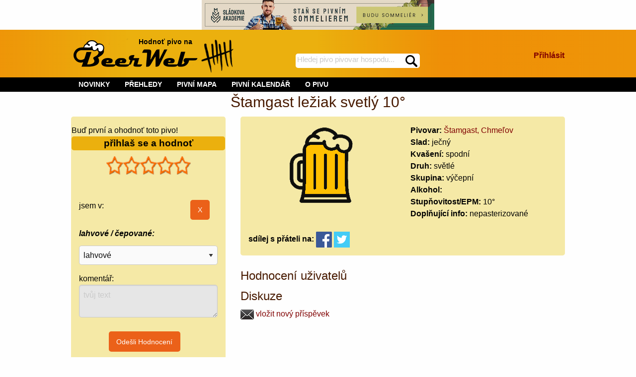

--- FILE ---
content_type: text/html; charset=utf-8
request_url: https://beerweb.cz/pivo/pivovarstamgast-stamgast-leziak-svetly-10
body_size: 13515
content:


<!DOCTYPE html>
<html lang="cs">

<head>
    <!-- Google tag (gtag.js) -->
    <script async src="https://www.googletagmanager.com/gtag/js?id=G-RD2XS93D0T"></script>
    <script>
        window.dataLayer = window.dataLayer || [];
        function gtag() { dataLayer.push(arguments); }
        gtag('js', new Date());

        gtag('config', 'G-RD2XS93D0T');
    </script>
    <title>
	Pivo Štamgast ležiak svetlý 10° - beerweb.cz
</title><meta charset="utf-8" /><meta name="viewport" content="width=device-width, initial-scale=1.0" /><link rel="shortcut icon" href="https://www.beerweb.cz/beerweb.ico" /><link rel="apple-touch-icon" href="../apple-touch-icon.png" />
        <link rel="manifest" href="/web.manifest" />
    
    
    <link href="/Styles/app.min.css?v=33" rel="stylesheet" type="text/css" />
    
    <meta property="fb:admins" content="1147110193,100007277732454" />
    
    <link href="/RateIt/rateit.min.css" rel="stylesheet" type="text/css" />
    



        <script src="https://ajax.googleapis.com/ajax/libs/jquery/3.4.1/jquery.min.js" type="text/javascript"></script>
        
    <script src="/Scripts/foundation.min.js"></script>
    
    <script type="text/javascript">
        function mysmallReveal(a) {
            if (!Foundation.MediaQuery.atLeast('medium')) {
                if ($(a).hasClass("hide-for-small-only"))
                    $(a).removeClass("hide-for-small-only");
                else
                    $(a).addClass("hide-for-small-only");
            }
            return false;
        }
        function RevealClassSwitch(a, classSwitch) {
            if ($(a).hasClass(classSwitch)) {
                $(a).removeClass(classSwitch); 
            }
            else {
                $(a).addClass(classSwitch);
            }
            return false;
        }
        $(document).ready(function () {
            SearchText();
        });
        function SearchText() {
            $("#SearchTextBox").autocomplete({
                source: function (request, response) {
                    $.ajax({
                        type: "GET",
                        contentType: "application/json; charset=utf-8",
                        url: "/api/Search",
                        //data: request,
                        data: {
                            term: request.term
                        },
                        dataType: "json",
                        success: function (data) {
                            response($.map(data, function (item) {
                                return {
                                    label: item.Name,
                                    value: item.Url
                                }
                            }))
                        },
                        minLength: 4,
                        delay: 500,
                        error: function (result) {
                            // alert("Nic nenalezeno");
                        }
                    });
                },
                select: function (request, response) {
                    $(this).val(response.item.label);
                    window.location = response.item.value;
                    return false;
                }
            });
        }
    </script>
    
    <script async src="/RateIt/jquery.rateit.min.js" type="text/javascript"></script>
    
    <script type="text/javascript">
        $(document).ready(function () {
            PubSearchText();
            if (!Foundation.MediaQuery.atLeast('medium')) {
                $("#gulasch").insertAfter("#gulaschAfter");
            }
            $("#originalPlaceForGulasch").removeClass("hide-for-small-only");
            var $nums = $(".percentage");
            $nums.each(function () {
                var txt = $(this).text();
                $(this).css("width", txt);
                $(this).html("&nbsp;");
            })
            if ($("#hidUserSendEvaluation").val()) {
                document.getElementById("userEvaluationHeader").scrollIntoView(true);
            }                        
        });
        $(window).on('changed.zf.mediaquery', function () {
            if (Foundation.MediaQuery.atLeast('medium')) {
                $("#gulasch").insertAfter("#originalPlaceForGulasch");
            }
            else {
                $("#gulasch").insertAfter("#gulaschAfter");
            }
        });
        function PubSearchText() {
            $("#txtPubSelection").autocomplete({
                source: function (request, response) {
                    $.ajax({
                        type: "GET",
                        contentType: "application/json; charset=utf-8",
                        url: "/api/Pub",
                        //data: request,
                        data: {
                            term: request.term
                        },
                        dataType: "json",
                        success: function (data) {
                            response($.map(data, function (item) {
                                return {
                                    label: item.Name,
                                    value: item.Id
                                }
                            }))
                        },
                        minLength: 4,
                        delay: 500,
                        error: function (result) {
                            // alert("Nic nenalezeno");
                        }
                    });
                },
                select: function (request, response) {
                    $(this).val(response.item.label);
                    $("#hidPubSelection").val(response.item.value);
                    $("#btnPubSelection").click();
                    return false;
                }
            });
        };
    </script>

<link href="https://beerweb.cz/pivo/pivovarstamgast-stamgast-leziak-svetly-10" rel="canonical" /><meta content="Štamgast ležiak svetlý 10°" property="og:title" /><meta content="https://beerweb.cz/pivo/pivovarstamgast-stamgast-leziak-svetly-10" property="og:url" /><meta content="article" property="og:type" /><meta content="Pivo Štamgast ležiak svetlý 10° z pivovaru Štamgast, Chmeľov." property="og:description" /><meta content="https://beerweb.cz/Images/beer_pale.png" property="og:image" /><meta content="summary" name="twitter:card" /><meta content="@BeerWeb_" name="twitter:site" /><meta name="description" content="Pivo Štamgast ležiak svetlý 10° z pivovaru Štamgast, Chmeľov.. hodnocení a komentáře piva" /></head>
<body>
    <form method="post" action="./pivovarstamgast-stamgast-leziak-svetly-10" onsubmit="javascript:return WebForm_OnSubmit();" id="form1">
<div class="aspNetHidden">
<input type="hidden" name="__EVENTTARGET" id="__EVENTTARGET" value="" />
<input type="hidden" name="__EVENTARGUMENT" id="__EVENTARGUMENT" value="" />
<input type="hidden" name="__VIEWSTATE" id="__VIEWSTATE" value="9ABgb7Rh/r/ap5rJbLoXhUa537Idb0JlHB9UJqwRrS8obpAStQ2WVrOtpXyggSxLj7ajxoaMWnXIAnScfbF4m/+S+//EgV0IYwqPrxmT2nsC7s+ZkFuMH479GRq/4mwuQ9qAIpCrmgE3nqZ0Y90ocCRK34FAN7N/npFKO+mhl8jJMOTDs1sGOLJ72qvQLO1Hs+HhhaoBH/NSQ/4SrqzZUAqUczRVivrjDBbrDE+MMyvRZlwMTPdFx7CtoiJLBtX047O8/[base64]/sRqsb62tyWbrQJbkMzbgj9BaiWaLkY0L7vuuy0ZYot4PdLIzH9IdwqGCGX+U9M7MdMbBSXlZmAkTizxONxKJigUYChpQsw3ctND4U6AolSQvaNvOksc/jKWa1T1ibxQ8c7EYbdnp6NiEgma7fYZq3czK7cs5d3XFKvJtCTNmzxUus36RkWLQcsx8a0wzcfKNIMFHFdT6SpS6dUHGDb8r6wRDKyYNwigaKODp2XaGpmvY2JetNJDKLjfHl5rFWs/[base64]/JdNpUCQ4gSscPe/8eNVq+MZAOjfDpj5ZzxAzVm8+UFVKvN1vSGF4I+lso2TQedqgE2ptzVAiN2lA3fF/w4lC6h57F+YrLBkhkrfKJPNtrct7RCWeoQn/1Q8v1FCshw0zUewc5raP458K2DXqX6ayRqU7d5tHD/JGGBh28pNf34dY1GczJHMwbK/WxqDgUnFsIyqJq1Vo4HmGtna0PMW4Z+FgDCtG3vBOFk8k6iUfv8GCklQ9ys9lSGX/lFriv58oQAaWN9jI/RnQDuB4ES1GdcpGUDO0qq6cS8P7c4uonCyNtzSYig7YQBRYu5HUMlCLgD22rNGS2szNe0r3Xk4XVY3f3M2b7dELBhtw0ItIrEFOGCmStvmFCaXLMcuZSUeEV1K/PoV1z6Qk5Uq3nvK+UUjUNyTVXgUhNAFdVCVCrEBF/Zia63TIYlPvmohFerZflgIZH4Z8FK9vRi2h6n+p7mAhOgohYP4s6U6eokNWBVCRplmejzOlwti/cqSGUgucCwbpFCwd+SD3Y8n8jkB5KBO3NMlDXD/MDjcSGbfWdnZzEONmY8s+AvSGYvNPF8U6Uhl0tK1HqL06p5a8NHbpZP0Pwmk0WpblvvWDQFBqe8nLRKc5vOSWLEBIs3Jno3LSrUzK7TbBG3RN2xi3bV1oZg21xl/N1UkBMoXrLWW9x7yAFOgCZ6DYE5rRDSbH6p4Rqkbp6sVmSTdgQO4VfuAo0s2Fi312RKJedRakhdKtgfBeYcq+Mg4H8QIxWy4n4x4k4t3wReXZvN3ZPQx09D+uNTtabdAiSuf69kip7uGrvJi0JUwwy/aaOWoJnkEQS3cw2S/+uD4FbVh+0Na2qciBNIf/6Sd4or4LbTLaVhsibh7fwZ80+Bj2YlfAPKB2rD2ZNfwrAemQzo13NgwNgU8XPoySAV3NN+NzWbTgOgfKZvAOSYHy4jenaHEPqcSBhakpHGXpL5SXJ1XH+LqE0EVCWr7MQIXJY7MgyZbtv6tHUi+9HV7BuLzvDdyR7qzyG+AuOMvGvMzzAMk7AXf23Fo93hzh/Cbbw58DSk9BREE25+kJff57aA4DOICxbVKKMrLPcWzsmv5tBZZmKqzxBUFWb8f3Yqgr0YUIsdngKAJJnWKA1Z+rMWUm64D+WrykDlCKgP6dzlYYveKt4T+6N9l6Eg95wiMbtqWc3Gf856AkPsJfQINhs0+uylS+0ixL3WeZY8ppMj2ggo4cbW/p2UUm1v0/nVPvy/8CTQaEUz0qZlNaWIJflNY4ayLcxpQfBKX1bhvbUH4Cvt7yYub91DHFgD//yefji0+GbCBeqxAD9fw5w/bKHz7ZIbHDBjLbijqC9/9olS0+8oHRPYY/nTMAyRhn9nFMRjqb33k8X9rHa8VBLlZztQjVodrc3sj8YJApZ/D7nzun+jmlrHpTXSJxk9xdZ53ypiCzmhlPYlJZFJMH7Rze7GnLlWj2zbT719IBzNJicGE162e/Kf2OOst0Qf3olh/yrB7gQIhzs9vfxFdLPBU6JcfZMEX4OOddRJypufWyYn2A3s9qLVY9oToUx/pWXzUUlOTN92dvt/+z4xir68yyzSQLlx0C91ZeTm5UFCqRRcJwyts9hSr51iFzhYllHEcUw9kh2Y1ZsutYcmfryJk2fVyPZNt7zWm/kJtNhwdRRoOJNyjJd2N1zyEb71KJuDRFTgB2De9gCTbnSU2XA/vDvfdX3BCQLAhyIqRvE0srFC3AOBgvE0ml0t4/761phecz47JhSlqWjUGcUWJcIj1QP1Duzc+XIDRfXfxiXv980jcV9nKy6N8bCGnL17d29nuAuxISHwIdFUppMDiEn5PfIQeK15cEb++bJQXsTxawVMDVwk1+xw3Ib+QmQsn0lTHWekFAJe8FxSz4dmeCCFyp2c/31LDIlb0tj9zrW2FvRwJqa6CfZTKnkSyKy0mdxInD6B0yyJ+XBuQguopI1uW+qGoHfloZEOlVoz7slP2Ie0c2JiKPL7khy8zsV7gDsKglX+edemY+YhWiuOR7/6cu6Hhe4abLrPz03R60NtkHVKvdMkztGbaKurQsoVHuXdgUGKgoKa0BlbbRWaAgl+CT28auiVVm2kdDveyNP64qBbCcNAsexaB3vXMGOUKZvELpWr5l6/i+2kI3GOboUeahhyKmW+Bk4IN4A611AyZMMFrWRxlQnZpRgBV63tAneHe0OB38yFOj7GguTMKz75gT5CUTVbb1tCv6QF9YYtTmaLNfBSGc5eWlWaTX6dVhL8e8JN/N+OnJ64PapK6gXpn9LJ0V50T5UoGssiEF99mU6wb0X3kyh7wE5PcTp7MtbVoPBKLnoNd+fxJQ6kyPkvH74tesxAuxLCjkk+yMz0Qbt9CvcHkPWHJPSosl6IGzb5u6Sx73zSnaAEJfQy0Z1fleR9W/jnBg49BVaaxUpmeEBAmGlXkO6+WZncdwzvN+BKQHAYIA==" />
</div>

<script type="text/javascript">
//<![CDATA[
var theForm = document.forms['form1'];
if (!theForm) {
    theForm = document.form1;
}
function __doPostBack(eventTarget, eventArgument) {
    if (!theForm.onsubmit || (theForm.onsubmit() != false)) {
        theForm.__EVENTTARGET.value = eventTarget;
        theForm.__EVENTARGUMENT.value = eventArgument;
        theForm.submit();
    }
}
//]]>
</script>


<script src="/WebResource.axd?d=pynGkmcFUV13He1Qd6_TZLRRpRUfj3MyGcFcbjFj9uOS4urFFt5ck7Aa-p0lZCTBsC7jxA2&amp;t=638286137964787378" type="text/javascript"></script>


<script src="/ScriptResource.axd?d=nv7asgRUU0tRmHNR2D6t1NMGRI21dS9q-UHQoM405ADL5RlYGJNM0EK-VXXol-D7PtNJMjdTJhF4ocYnSzuLQgqB3OWVJZ0yC23Eiyh2W0XQN-WjZjMrjoHGa3ltEnAzEAl0Ng2&amp;t=ffffffffe8f46b29" type="text/javascript"></script>
<script src="/ScriptResource.axd?d=NJmAwtEo3Ipnlaxl6CMhvlur7-kl26zux-wxyZS3dmFIXCdw8ud0tc0eG21-jRtoLhZOKM3IW7LmeUFOEGuee3Jxm2t851VFU2CSC0K05WKwEeGfDJRY-XG28WQeAfvZ-f8xOiWhFXoVH3ORLyVUUJD97J01&amp;t=13798092" type="text/javascript"></script>
<script src="/ScriptResource.axd?d=dwY9oWetJoJoVpgL6Zq8ODAwmXU1DwCfYT2EY9wjuxivOWIzTcX-y_idC7Tz9lN884yH9rViFg6XsxJUNB0t3Vn7BW_V2PVDkq_-j0LPgTlrW_r-FtQlMy6P9itqyhPg1OCUpabM-99mWX283w37c7-8Jhg1&amp;t=13798092" type="text/javascript"></script>
<script type="text/javascript">
//<![CDATA[
function WebForm_OnSubmit() {
if (typeof(ValidatorOnSubmit) == "function" && ValidatorOnSubmit() == false) return false;
return true;
}
//]]>
</script>

<div class="aspNetHidden">

	<input type="hidden" name="__VIEWSTATEGENERATOR" id="__VIEWSTATEGENERATOR" value="4B30F51B" />
	<input type="hidden" name="__EVENTVALIDATION" id="__EVENTVALIDATION" value="S1BWjclVjzWLyvMUdouzdGTdnjDMiYRpnzdQmOBazi6xAYODotPuXrIprGPw64P05Uc6xZXHyO0GglNnDJUSbYPuOmSEIwgUZo/E5eEEi+KISz5T6QOj5eiAH6DFNG19MBLYMj1QbG/bGmYJ6ofjzt3uHBHE8j2YSHGVCkmBc7s9ttjTsofIXC1+uDbThKcyEuu8w9vj/RaYp45rOtxGHqvqnqyBX31x3WzEIxFJSdkWonYbPiziUg4fDEqnzN69ig6EqfQ085SW7G4SM03mlWKsQx/Z4zY4OB2fNNexe13gGk0iV8CnasJA5rARH+we23uqdPCdMtAUvqTfpy7Oj8B0p57jqrhve0bR/8+P04qjp4sUzp+3jgyGzlA+E6Y4vliGz3pNktDn3Q/7qpo6jDXe2jRmicJwe4vi9wRMr2GF+nWBrSbvkAIfuOFTbF10vg7hk+Uo6CKBzd8T1iw3O2OYV6jGOIO88GTCdKdBChAp6hEd8N/ooWF2lAoswVcVhgJt+vCJPwNlO2Ap5f01flRyoT2TDPcGqJ/tymRADtyLqVO7" />
</div>
        <noscript>
            <iframe src="https://www.googletagmanager.com/ns.html?id=GTM-5RKCCBQ"
                height="0" width="0" style="display: none; visibility: hidden"></iframe>
        </noscript>
        
    <script type="text/javascript">
//<![CDATA[
Sys.WebForms.PageRequestManager._initialize('ctl00$ctl00$ctl00$BaseMainContent$ToolkitScriptManager1', 'form1', [], [], [], 90, 'ctl00$ctl00$ctl00');
//]]>
</script>

    <div class="row">
        <div class="small-12 columns text-center">
            <a href="https://www.sladkovaakademie.cz/" rel="nofollow">
                <img src="../Images/sladkova_akademie_728x90.jpg" alt="sládkova akademie" />
            </a>
        </div>
    </div>
    <header id="site_header_forjs" class="header_footer_gradient">
        <div class="row">
            <div id="site-header" class="small-12 columns">
                
                <a id="HomePageImageLink" href="../"><img id="BeerWebLogoImage" src="../Images/header-logo.png" alt="logo BeerWeb" /></a>
                <div id="header_slogan_fence" class="show-for-large">
                    Hodnoť pivo na<span id="hsf_helper">&nbsp;<img id="BeerFenceHeaderImage" src="../Images/header-fence.png" alt="pivní účtenka" /></span>
                </div>
                <div id="header_search">
                    <div id="SearchPanel" onkeypress="javascript:return WebForm_FireDefaultButton(event, &#39;SearchImageButton&#39;)">
	
                        <label for="SearchTextBox" id="BaseMainContent_SearchLabel" class="show-for-sr">hledej na BeerWeb</label>
                        <input name="ctl00$ctl00$ctl00$BaseMainContent$SearchTextBox" type="text" maxlength="35" id="SearchTextBox" placeholder="Hledej pivo pivovar hospodu..." data-ays-ignore="true" />
                        <label for="SearchImageButton" id="BaseMainContent_SearchImageLabel" class="show-for-sr">spustí hledání</label>
                        <input type="image" name="ctl00$ctl00$ctl00$BaseMainContent$SearchImageButton" id="SearchImageButton" src="../Images/search.png" alt="vyhledat" />
                    
</div>
                </div>

                <div class="hide-for-large" onclick="RevealClassSwitch('#header_menu_with', 'show-for-large');">
                    <img id="shortcut_menu_picture" src="../Images/menu.png" alt="tlačítko pro zobrazení menu" />
                </div>
                <div id="login_large" class="show-for-large text-right">
                    
                        <div class="panel_break_vertical"></div>
                        <div class="panel_break_vertical"></div>
                        <a id="BaseMainContent_MediumLoginLink" class="link_major" rel="nofollow" href="/prihlaseni?ReturnUrl=%2fpivo%2fpivovarstamgast-stamgast-leziak-svetly-10">Přihlásit</a>
                    
                        <div class="panel_break_vertical"></div>
                    
                    
                </div>
            </div>
        </div>
    </header>
    <nav id="header_menu">
        <div class="row">
            <div class="small-12 columns">
                <div id="header_menu_without" class="hide-for-large"></div>
                <div id="header_menu_with" class="show-for-large">
                    <div class="MainMenu">
                        <ul>
                            
                                <li class="hide-for-large">
                                    <a id="BaseMainContent_SmallLoginLink" rel="nofollow" href="/prihlaseni?ReturnUrl=%2fpivo%2fpivovarstamgast-stamgast-leziak-svetly-10">PŘIHLÁSIT</a></li>
                            
                            
                            <li>
                                <a href="/novinky">NOVINKY</a></li>
                            <li>
                                <span class="touchMenu">PŘEHLEDY</span><a href="/prehledy/piva" class="noTouchMenu">PŘEHLEDY</a>
                                <ul>
                                    <li>
                                        <a href="/prehledy/pivovary">Pivovary</a>
                                    </li>
                                    <li>
                                        <a href="/prehledy/piva">Piva</a>
                                    </li>
                                    <li>
                                        <a href="/prehledy/uzivatele" rel="nofollow">Uživatelé</a>
                                    </li>
                                    <li>
                                        <a href="/prehledy/pivovary-pripravovane">Připravované</a>
                                    </li>
                                    <li>
                                        <a href="/prehledy/pivni-styly">Pivní styly</a>
                                    </li>
                                </ul>
                            </li>
                            <li>
                                <span class="touchMenu">PIVNÍ MAPA</span><a id="BaseMainContent_MenuBeerMapDefaultLink" class="noTouchMenu" href="/pivni-mapa">PIVNÍ MAPA</a>
                                <ul>
                                    <li>
                                        <a href="/pivni-mapa">Pivovary</a>
                                    </li>
                                    
                                    <li>
                                        <a href="/pivni-mapa-ostatni">Podniky</a>
                                    </li>
                                </ul>
                            </li>
                            <li>
                                <a href="/prehledy/kalendar-pivni-akce">PIVNÍ KALENDÁŘ</a>
                            </li>
                            <li>
                                <span class="touchMenu">O PIVU</span><a id="BaseMainContent_MenuEncyclopediaDefaultLink" class="noTouchMenu" href="/o-pivu/historie-piva">O PIVU</a>
                                <ul>
                                    <li>
                                        <a id="BaseMainContent_MenuEncCharacteristicLink" href="/o-pivu/pivo-jako-napoj">Pivo jako nápoj</a></li>
                                    <li>
                                        <a id="BaseMainContent_MenuEncHistoryLink" href="/o-pivu/historie-piva">Historie piva</a></li>
                                    <li>
                                        <a id="BaseMainContent_MenuEncHistoryCzechLink" href="/o-pivu/historie-piva-v-cechach">Historie piva v Čechách</a></li>
                                    <li>
                                        <a id="BaseMainContent_MenuEncTastingLink" href="/o-pivu/degustace-piva">Degustace piva</a></li>
                                    <li>
                                        <a id="BaseMainContent_MenuEncFlyingLink" href="/o-pivu/letajici-pivovar">Létající pivovar</a></li>
                                    <li>
                                        <a id="BaseMainContent_MenuEncTrapistLink" href="/o-pivu/trapisticka-piva">Trapistická piva</a></li>
                                    <li>
                                        <a id="BaseMainContent_MenuEncBeerTreeLink" href="/o-pivu/pivni-styl">Pivní styly</a></li>
                                </ul>
                            </li>
                        </ul>
                    </div>
                </div>
            </div>
        </div>
    </nav>
    <div id="main" class="row">
        
    <input type="hidden" name="ctl00$ctl00$ctl00$BaseMainContent$MainContent$hidUserSendEvaluation" id="hidUserSendEvaluation" />
    <div id="BaseMainContent_MainContent_IdSchemaProduct1">

        <div class="small-12 columns text-center">
            <h1 id="BaseMainContent_MainContent_IdSchemaProduct2">
                Štamgast ležiak svetlý 10°</h1>
        </div>
        <div class="small-12 columns">
            <div class="row">
                <div class="small-12 medium-5 large-4 columns">
                    <div class="panel_base">
                        <div class="row">
                            
                            
                                <div>
                                    Buď první a ohodnoť toto pivo!
                                </div>
                            
                        </div>
                        <div class="row">
                            <div class="small-12 columns beer_production_heading bold_text text-center" onclick="mysmallReveal('#smallEvaluation');">
                                přihlaš se a hodnoť
                                
                                <span class="hide-for-medium float-right drop_down_icon">&nbsp;</span>
                            </div>
                        </div>
                        
                            <div class="row">
                                <div class="small-12 columns">
                                    <div class="text-center">
                                        <div class="panel_break_vertical"></div>
                                        <select name="ctl00$ctl00$ctl00$BaseMainContent$MainContent$EvaluationDropDown" id="EvaluationDropDown">
	<option selected="selected" value="0"></option>
	<option value="0.5">nepiteln&#233;</option>
	<option value="1">hnusn&#233;</option>
	<option value="1.5">špatn&#233;</option>
	<option value="2">podprůměrn&#233;</option>
	<option value="2.5">průměrn&#233;</option>
	<option value="3">nadprůměrn&#233;</option>
	<option value="3.5">dobr&#233;</option>
	<option value="4">velmi dobr&#233;</option>
	<option value="4.5">v&#253;born&#233;</option>
	<option value="5">vynikaj&#237;c&#237;</option>

</select>
                                        <div class="rateit" id="rateit5" data-rateit-backingfld="#EvaluationDropDown" data-rateit-min="0" data-rateit-max="5" data-rateit-step="0.5" data-rateit-starwidth="34" data-rateit-starheight="38" data-rateit-resetable="false">
                                        </div>
                                    </div>
                                    <div id="hover5">&nbsp;</div>
                                </div>
                            </div>
                            <div id="smallEvaluation" class="hide-for-small-only">
                                <div class="row">
                                    <div class="small-12 columns">
                                        <div>
                                            <span id="value5" class="beer_fast_evaluation_normal_text"> </span>
                                        </div>
                                        <input type="hidden" name="ctl00$ctl00$ctl00$BaseMainContent$MainContent$UserRankField" id="UserRankField" value="-1" />
                                        <script type="text/javascript">
                                            var tooltipsvalues = ['nepočítáme', 'nepitelné', 'hnusné', 'špatné', 'podprůměrné', 'průměrné', 'nadprůměrné', 'dobré', 'velmi dobré', 'výborné', 'vynikající'];
                                            $("#rateit5").bind('rated', function (event, value) {
                                                $('#smallEvaluation').removeClass("hide-for-small-only");
                                                if (value == null)
                                                    $('#value5').text('');
                                                else
                                                    $('#value5').text('Tvé hodnocení: ' + tooltipsvalues[value * 2]);
                                            });
                                            $('#rateit5').on('beforerated', function (e, value) {
                                                if ((value == 5) && (parseInt($('#UserRankField').val()) <= 0)) {
                                                    window.alert("Nejvyšší hodnocení lze zadat až od hodnosti pivní skaut. Hodnoť i další piva, získej tak přehled a i postup na vyšší hodnost.");
                                                    e.preventDefault();
                                                } else if (parseInt($('#UserRankField').val()) < 0) {
                                                    e.preventDefault();
                                                    window.location = '/prihlaseni?ReturnUrl=%2fpivo%2fpivovarstamgast-stamgast-leziak-svetly-10';
                                                }
                                            });
                                            $("#rateit5").bind('reset', function () { $('#value5').text('Hodnocení smazáno'); });
                                            $("#rateit5").bind('over', function (event, value) {
                                                var num = value * 2;
                                                if (value == null)
                                                    $('#hover5').text('');
                                                else
                                                    $('#hover5').text(num + '-' + tooltipsvalues[value * 2]);
                                            });
                                            $('#rateit5').on('pagebeforeshow', function (e, value) {
                                                if (value == null) {
                                                    $('#value5').text('');
                                                }
                                                else
                                                    $('#value5').text('Tvé hodnocení: ' + tooltipsvalues[value * 2]);
                                            });
                                        </script>
                                    </div>
                                    
                                        <div class="small-10 columns">
                                                jsem v:
                                                <br />
                                                <a id="BaseMainContent_MainContent_lnkCheckInPub" class="link_major"></a>
                                        </div>
                                        <div class="small-2 columns">
                                            <input type="submit" name="ctl00$ctl00$ctl00$BaseMainContent$MainContent$CancelCheckInPubButton" value="X" id="BaseMainContent_MainContent_CancelCheckInPubButton" class="button float-right" />
                                        </div>
                                    
                                </div>
                                <div class="row">
                                    <div class="small-12 columns">
                                            <div>
                                                <div class="drop_down" data-toggle="beerEvaluationLevel">lahvové / čepované:</div>
                                                <div id="beerEvaluationLevel" class="dropdown-pane" data-dropdown data-auto-focus="true" data-hover="true">
                                                    <p>z čepu &quot;no name&quot;: v obyčejné restauraci (Degustace není možná)</p>
                                                    <p>
                                                        z čepu &quot;v ráji pivaře&quot;: v místě se silnou pivní kulturou (specializované restaurace, 
                                                                        síť značkových restaurací, pivní studia a kluby, speciální akce, např. pivní festy, degustace...)
                                                    </p>
                                                    <p>z čepu &quot;pod komínem&quot;: jen v místě, kde se pivo vaří (vč. pivovarské restaurace)</p>
                                                </div>
                                            </div>
                                            <div class="panel_break_vertical"></div>
                                            <div>
                                                <select name="ctl00$ctl00$ctl00$BaseMainContent$MainContent$EvaluationPubQualityDropDownList" id="BaseMainContent_MainContent_EvaluationPubQualityDropDownList">
	<option value="1">lahvov&#233;</option>
	<option value="2">čep &quot;no name&quot;</option>
	<option value="3">čep &quot;v r&#225;ji pivaře&quot;</option>
	<option value="4">čep &quot;pod kom&#237;nem&quot;</option>

</select>
                                            </div>
                                    </div>
                                </div>
                                <div class="row">
                                    <div class="small-12 columns">
                                        <div class="beer_fast_evaluation_normal_text">komentář:</div>
                                        <textarea name="ctl00$ctl00$ctl00$BaseMainContent$MainContent$EvaluationCommentTextBox" rows="2" cols="20" id="BaseMainContent_MainContent_EvaluationCommentTextBox" disabled="disabled" title="Pouze přihlášený uživatel může provést hodnocení piva" class="aspNetDisabled" placeholder="tvůj text">
</textarea>
                                        <div class="panel_break_vertical"></div>
                                        <span id="BaseMainContent_MainContent_valInput5" style="display:none;">maximálně 1000 znaků</span>
                                        <span class="color_red">
                                            <span id="BaseMainContent_MainContent_UserMadeDegustationLabel"></span>
                                            <span id="userEmptyEvaluation" class="hide">nic jsi nevybral na škále hvězdiček</span>
                                        </span>
                                        <div class="text-center">
                                            <input type="submit" name="ctl00$ctl00$ctl00$BaseMainContent$MainContent$EvaluationButton" value="Odešli Hodnocení" onclick="javascript:WebForm_DoPostBackWithOptions(new WebForm_PostBackOptions(&quot;ctl00$ctl00$ctl00$BaseMainContent$MainContent$EvaluationButton&quot;, &quot;&quot;, true, &quot;BeerEvaluation&quot;, &quot;&quot;, false, false))" id="EvaluationButton" title="Pouze přihlášený uživatel může provést hodnocení piva" class="button radius" />
                                        </div>
                                        <div class="text-center">nebo</div>
                                    </div>
                                </div>
                            </div>
                            <div class="row">
                                <div class="small-12 columns text-center">
                                    <a id="BaseMainContent_MainContent_TastingLink" title="Pouze přihlášený uživatel může provést degustaci piva" class="text-center link_major bold_text big_text" rel="nofollow" href="/degustace/pivovarstamgast-stamgast-leziak-svetly-10">Degustovat</a>
                                </div>
                            </div>
                        
                        
                    </div>
                    <div class="panel_break_vertical"></div>
                    
                    <div class="panel_break_vertical"></div>
                </div>
                <div class="small-12 medium-7 large-8 columns">
                    <div class="panel_base">
                        
                        
                        <div class="row">
                            <div class="small-12 medium-12 large-6 columns text-center">
                                <img id="BaseMainContent_MainContent_BeerImage" class="profile_image" src="../Images/beer_pale.png" alt="obrázek piva Štamgast ležiak svetlý 10° není k dispozici" />
                            </div>
                            <div class="small-12 medium-12 large-6 columns">
                                <span class="bold_text">Pivovar: </span>
                                <a id="BaseMainContent_MainContent_BreweryLink" class="link_major" href="/pivovar/pivovarstamgast">Štamgast, Chmeľov</a><br />
                                <span class="bold_text">Slad: </span>
                                ječný<br />
                                <span class="bold_text">Kvašení: </span>
                                spodní<br />
                                <span class="bold_text">Druh: </span>
                                světlé<br />
                                <span class="bold_text">Skupina: </span>
                                výčepní<br />
                                
                                <span class="bold_text">Alkohol: </span>
                                <br />
                                <span class="bold_text">Stupňovitost/EPM: </span>
                                10°<br />
                                
                                    <span class="bold_text">Doplňující info: </span>
                                    nepasterizované<br />
                                
                                
                                
                                
                                <div class="panel_break_vertical"></div>
                                
                                <div class="panel_break_vertical"></div>

                            </div>
                        </div>
                        <div class="row">
                            <div class="small-12 columns">
                                
                            </div>
                        </div>
                        <div class="row">
                            <div class="small-12 columns">
                                <span class="bold_text">sdílej<span class="show-for-large"> s přáteli</span> na:</span>
                                <a href="https://www.facebook.com/sharer/sharer.php?m2w&u=https%3a%2f%2fbeerweb.cz%2fpivo%2fpivovarstamgast-stamgast-leziak-svetly-10" id="BaseMainContent_MainContent_FacebookShareLink" class="social_image_space" target="_blank">
                                    <img src="../Images/icons/facebook.png" alt="facebook ikona" />
                                </a>
                                <a href="https://twitter.com/share" id="BaseMainContent_MainContent_TwitterShareLink" class="social_image_space" target="_blank">
                                    <img src="../Images/icons/twitter.png" alt="twitter ikona" />
                                </a>
                            </div>
                        </div>
                        <div class="panel_break_vertical show-for-small-only"></div>
                        <div id="gulaschAfter">
                        </div>
                    </div>
                    <div class="panel_break_vertical"></div>
                    <div class="row">
                        <div class="panel_break_vertical"></div>
                           
    <script type="text/javascript">
        function myIAS() {
            var ias = jQuery.ias({
                container: '#scrollingSection',
                item: '.itemSection',
                pagination: '.datapager',
                next: '.nextSection'
            });
            ias.extension(new IASTriggerExtension({ offset: 1, text: '<div class="button small"> načíst další příspěvky</div>' }));
            ias.extension(new IASSpinnerExtension());
        };
    </script>
    <div class="small-12 columns">
        <h3 id="userEvaluationHeader">Hodnocení uživatelů</h3>        
        <div id="scrollingSection">
            
        </div>

        <div class="bold_text datapager big_text text-right">
            <div class="panel_break_vertical"></div>
             
        </div>
        

<h3>Diskuze</h3>
<div>
    <a id="BaseMainContent_MainContent_BeerContent_ContributionPreviewBeer_NewContributionLink" class="link_major" rel="nofollow" href="/prispevek/3592/new?redirect=http%3a%2f%2fbeerweb.cz%2fpivo%2fpivovarstamgast-stamgast-leziak-svetly-10%2fdiskuze"><img id="BaseMainContent_MainContent_BeerContent_ContributionPreviewBeer_NewContributionImage" src="../Images/new_contribution.png" alt="piktogram pro nový příspěvek" />&nbsp;vložit nový příspěvek
    </a>
</div>


    </div>
    <script async src="/Scripts/jquery-ias.min.js" onload="myIAS()"></script>

                        <div class="small-12 columns panel_break_vertical"></div>
                    </div>
                </div>
            </div>
        </div>
    </div>

    </div>
    <div class="row hide">
        <div id="footer_separator" class="small-12 columns"></div>
    </div>
    <footer id="site_footer_forjs" class="header_footer_gradient">
        <button id="btnInstall">Add to home screen</button>
        <div class="panel_break_vertical"></div>
        <div class="row">
            <div class="small-12 columns">
                <div class="row">
                    <div class="small-6 medium-4 columns">
                        <div class="hide-for-medium"><a href="/prehledy/kalendar-pivni-akce" class="link_major anchor_line_space">Pivní kalendář</a></div>
                        <div class="hide-for-medium"><a href="/novinky" class="link_major anchor_line_space">Novinky</a></div>
                        <div class="hide-for-medium panel_break_vertical"></div>
                        <span>Přehledy</span>
                        <ul class="no-bullet anchor_line_space">
                            <li>
                                <a href="/prehledy/pivovary" class="link_major">Pivovary</a>
                            </li>
                            <li>
                                <a href="/prehledy/piva" class="link_major">Piva</a>
                            </li>
                            <li>
                                <a href="/prehledy/uzivatele" rel="nofollow" class="link_major">Uživatelé</a>
                            </li>
                            <li>
                                <a href="/prehledy/pivovary-pripravovane" class="link_major">Připravované</a>
                            </li>
                            <li>
                                <a href="/prehledy/pivni-styly" class="link_major">Pivní styly</a>
                            </li>
                        </ul>
                    </div>
                    <div class="small-12 medium-4 columns show-for-medium">
                        <div><a href="/prehledy/kalendar-pivni-akce" class="link_major anchor_line_space">Pivní kalendář</a></div>
                        <div><a href="/novinky" class="link_major anchor_line_space">Novinky</a></div>
                        <div class="panel_break_vertical"></div>
                        <div><a href="/pivni-mapa" class="link_major anchor_line_space">Mapa pivovarů</a></div>
                        
                        <div><a href="/pivni-mapa-ostatni" class="link_major anchor_line_space">Mapa podniků</a></div>
                    </div>

                    <div class="small-6 medium-4 columns">
                        <div class="hide-for-medium">
                            <div><a href="/pivni-mapa" class="link_major anchor_line_space">Pivní mapa</a></div>
                            
                            <div><a href="/pivni-mapa-ostatni" class="link_major anchor_line_space">Mapa podniků</a></div>
                            <div class="panel_break_vertical"></div>
                        </div>
                        <span>O pivu</span>
                        <ul class="no-bullet anchor_line_space">
                            <li>
                                <a id="BaseMainContent_MenuEncCharacteristicLinkF" class="link_major" href="/o-pivu/pivo-jako-napoj">Pivo jako nápoj</a></li>
                            <li>
                                <a id="BaseMainContent_MenuEncHistoryLinkF" class="link_major" href="/o-pivu/historie-piva">Historie piva</a></li>
                            <li>
                                <a id="BaseMainContent_MenuEncHistoryCzechLinkF" class="link_major" href="/o-pivu/historie-piva-v-cechach">Historie piva v Čechách</a></li>
                            <li>
                                <a id="BaseMainContent_MenuEncTastingLinkF" class="link_major" href="/o-pivu/degustace-piva">Degustace piva</a></li>
                            <li>
                                <a id="BaseMainContent_MenuEncFlyingLinkF" class="link_major" href="/o-pivu/letajici-pivovar">Létající pivovar</a></li>
                            <li>
                                <a id="BaseMainContent_MenuEncTrapistLinkF" class="link_major" href="/o-pivu/trapisticka-piva">Trapistická piva</a></li>
                            <li>
                                <a id="BaseMainContent_MenuEncBeerTreeLinkF" class="link_major" href="/o-pivu/pivni-styl">Pivní styly</a></li>
                        </ul>
                    </div>
                </div>
                <hr />
            </div>
            <div id="footer_nav_padding" class="small-12 columns text-center">
                <span class="footer_padding_LR">
                    <a class="link_major" href="https://www.facebook.com/pages/BeerWeb/177429729122454">
                        <img src="../images/fb_icon_small.png" alt="Navštivte nás na facebooku" />
                    </a>
                </span>
                <span class="footer_padding_LR">
                    <a id="BaseMainContent_ContactLink" class="link_major" href="/kontakt">Kontakt</a>
                </span>
                <div class="hide-for-medium">
                    <div class="panel_break_vertical"></div>
                </div>
                <span class="footer_padding_LR">
                    <a href="/stahnout" class="link_major">Fun zóna</a>
                </span>
                <span class="footer_padding_LR">
                    <a href="/napoveda" class="link_major">Nápověda</a>
                </span>
                <span class="footer_padding_LR">
                    <a href="/sluzby" class="link_major">Služby</a>
                </span>
            </div>
            <div class="small-12 columns text-center small_text">
                Tento web je určen pro osoby starší osmnácti let, které souhlasí s podmínkami užívání
                        <a href="/podminky" class="link_major" rel="nofollow">BeerWeb.cz.</a><br />
                Spolupracující grafik Vojtěch Jiřiště
            </div>
        </div>
    </footer>

        <script>
            $(document).foundation();
        </script>
    
<script type="text/javascript">
//<![CDATA[
var Page_Validators =  new Array(document.getElementById("BaseMainContent_MainContent_valInput5"));
//]]>
</script>

<script type="text/javascript">
//<![CDATA[
var BaseMainContent_MainContent_valInput5 = document.all ? document.all["BaseMainContent_MainContent_valInput5"] : document.getElementById("BaseMainContent_MainContent_valInput5");
BaseMainContent_MainContent_valInput5.controltovalidate = "BaseMainContent_MainContent_EvaluationCommentTextBox";
BaseMainContent_MainContent_valInput5.errormessage = "maximálně 1000 znaků";
BaseMainContent_MainContent_valInput5.display = "Dynamic";
BaseMainContent_MainContent_valInput5.validationGroup = "BeerEvaluation";
BaseMainContent_MainContent_valInput5.evaluationfunction = "RegularExpressionValidatorEvaluateIsValid";
BaseMainContent_MainContent_valInput5.validationexpression = "^[\\s\\S]{0,1000}$";
//]]>
</script>


<script type="text/javascript">
//<![CDATA[

var Page_ValidationActive = false;
if (typeof(ValidatorOnLoad) == "function") {
    ValidatorOnLoad();
}

function ValidatorOnSubmit() {
    if (Page_ValidationActive) {
        return ValidatorCommonOnSubmit();
    }
    else {
        return true;
    }
}
        
document.getElementById('BaseMainContent_MainContent_valInput5').dispose = function() {
    Array.remove(Page_Validators, document.getElementById('BaseMainContent_MainContent_valInput5'));
}
//]]>
</script>
</form>
    <script src="https://cdnjs.cloudflare.com/ajax/libs/jqueryui/1.12.1/jquery-ui.min.js" type="text/javascript"></script>
    <script src="/scripts/install.js"></script>
    <script>
        if ('serviceWorker' in navigator) {
            window.addEventListener('load', () => {
                navigator.serviceWorker.register('/service-worker.js')
                    .then((reg) => {
                        console.log('Service worker registered.', reg);
                    });
            });
            /*$(".a").click(function (e) {
                if (e.target == '_blank') {
                    e.preventDefault();
                    window.open(e.href);
                };
            });*/
        }
    </script>
</body>
</html>


--- FILE ---
content_type: text/css
request_url: https://beerweb.cz/RateIt/rateit.min.css
body_size: 334
content:
.rateit,.rateit .rateit-range{position:relative;height:38px}.rateit{display:-moz-inline-box;display:inline-block;-webkit-user-select:none;-khtml-user-select:none;-moz-user-select:none;-o-user-select:none;-ms-user-select:none;user-select:none;-webkit-touch-callout:none}.rateit .rateit-range{display:-moz-inline-box;display:inline-block;background:url(star2.png);outline:0}.rateit .rateit-range *{display:block}* html .rateit,* html .rateit .rateit-range{display:inline}.rateit .rateit-hover,.rateit .rateit-selected{position:absolute;left:0}.rateit .rateit-hover-rtl,.rateit .rateit-selected-rtl{left:auto;right:0}.rateit .rateit-hover{background:url(star1.png)}.rateit .rateit-hover-rtl{background-position:right -38px}.rateit .rateit-selected{background:url(star1.png)}.rateit .rateit-selected-rtl{background-position:right -19px}.rateit .rateit-preset,.rateit .rateit-preset-rtl{background:url(star.gif) left -48px}.rateit button.rateit-reset{background:url(delete.gif);width:19px;height:19px;display:-moz-inline-box;display:inline-block;float:left;outline:0;border:none;padding:0}.rateit button.rateit-reset:focus,.rateit button.rateit-reset:hover{background-position:0 -19px}#hover5{height:19px}
